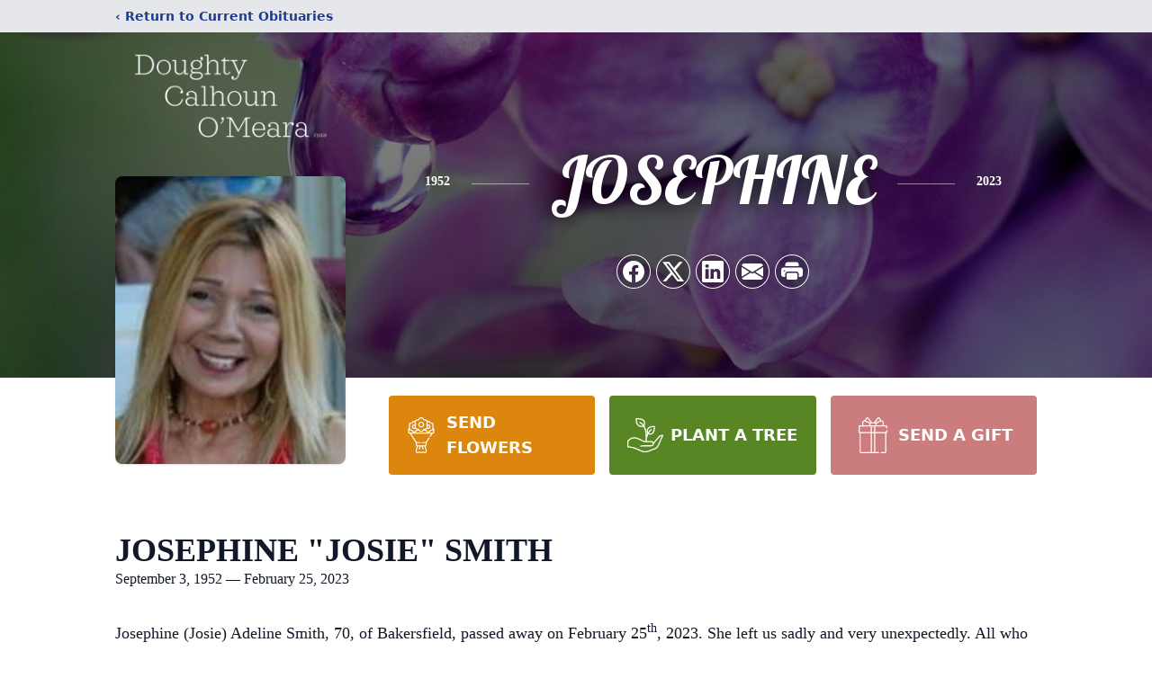

--- FILE ---
content_type: text/html; charset=utf-8
request_url: https://www.google.com/recaptcha/enterprise/anchor?ar=1&k=6LeguXglAAAAAFzYlXLvvtr4A6PNNxLGYAf4jdtn&co=aHR0cHM6Ly93d3cuZGNvZnVuZXJhbGhvbWUuY29tOjQ0Mw..&hl=en&type=image&v=PoyoqOPhxBO7pBk68S4YbpHZ&theme=light&size=invisible&badge=bottomright&anchor-ms=20000&execute-ms=30000&cb=v0i2mcz5pdsw
body_size: 49077
content:
<!DOCTYPE HTML><html dir="ltr" lang="en"><head><meta http-equiv="Content-Type" content="text/html; charset=UTF-8">
<meta http-equiv="X-UA-Compatible" content="IE=edge">
<title>reCAPTCHA</title>
<style type="text/css">
/* cyrillic-ext */
@font-face {
  font-family: 'Roboto';
  font-style: normal;
  font-weight: 400;
  font-stretch: 100%;
  src: url(//fonts.gstatic.com/s/roboto/v48/KFO7CnqEu92Fr1ME7kSn66aGLdTylUAMa3GUBHMdazTgWw.woff2) format('woff2');
  unicode-range: U+0460-052F, U+1C80-1C8A, U+20B4, U+2DE0-2DFF, U+A640-A69F, U+FE2E-FE2F;
}
/* cyrillic */
@font-face {
  font-family: 'Roboto';
  font-style: normal;
  font-weight: 400;
  font-stretch: 100%;
  src: url(//fonts.gstatic.com/s/roboto/v48/KFO7CnqEu92Fr1ME7kSn66aGLdTylUAMa3iUBHMdazTgWw.woff2) format('woff2');
  unicode-range: U+0301, U+0400-045F, U+0490-0491, U+04B0-04B1, U+2116;
}
/* greek-ext */
@font-face {
  font-family: 'Roboto';
  font-style: normal;
  font-weight: 400;
  font-stretch: 100%;
  src: url(//fonts.gstatic.com/s/roboto/v48/KFO7CnqEu92Fr1ME7kSn66aGLdTylUAMa3CUBHMdazTgWw.woff2) format('woff2');
  unicode-range: U+1F00-1FFF;
}
/* greek */
@font-face {
  font-family: 'Roboto';
  font-style: normal;
  font-weight: 400;
  font-stretch: 100%;
  src: url(//fonts.gstatic.com/s/roboto/v48/KFO7CnqEu92Fr1ME7kSn66aGLdTylUAMa3-UBHMdazTgWw.woff2) format('woff2');
  unicode-range: U+0370-0377, U+037A-037F, U+0384-038A, U+038C, U+038E-03A1, U+03A3-03FF;
}
/* math */
@font-face {
  font-family: 'Roboto';
  font-style: normal;
  font-weight: 400;
  font-stretch: 100%;
  src: url(//fonts.gstatic.com/s/roboto/v48/KFO7CnqEu92Fr1ME7kSn66aGLdTylUAMawCUBHMdazTgWw.woff2) format('woff2');
  unicode-range: U+0302-0303, U+0305, U+0307-0308, U+0310, U+0312, U+0315, U+031A, U+0326-0327, U+032C, U+032F-0330, U+0332-0333, U+0338, U+033A, U+0346, U+034D, U+0391-03A1, U+03A3-03A9, U+03B1-03C9, U+03D1, U+03D5-03D6, U+03F0-03F1, U+03F4-03F5, U+2016-2017, U+2034-2038, U+203C, U+2040, U+2043, U+2047, U+2050, U+2057, U+205F, U+2070-2071, U+2074-208E, U+2090-209C, U+20D0-20DC, U+20E1, U+20E5-20EF, U+2100-2112, U+2114-2115, U+2117-2121, U+2123-214F, U+2190, U+2192, U+2194-21AE, U+21B0-21E5, U+21F1-21F2, U+21F4-2211, U+2213-2214, U+2216-22FF, U+2308-230B, U+2310, U+2319, U+231C-2321, U+2336-237A, U+237C, U+2395, U+239B-23B7, U+23D0, U+23DC-23E1, U+2474-2475, U+25AF, U+25B3, U+25B7, U+25BD, U+25C1, U+25CA, U+25CC, U+25FB, U+266D-266F, U+27C0-27FF, U+2900-2AFF, U+2B0E-2B11, U+2B30-2B4C, U+2BFE, U+3030, U+FF5B, U+FF5D, U+1D400-1D7FF, U+1EE00-1EEFF;
}
/* symbols */
@font-face {
  font-family: 'Roboto';
  font-style: normal;
  font-weight: 400;
  font-stretch: 100%;
  src: url(//fonts.gstatic.com/s/roboto/v48/KFO7CnqEu92Fr1ME7kSn66aGLdTylUAMaxKUBHMdazTgWw.woff2) format('woff2');
  unicode-range: U+0001-000C, U+000E-001F, U+007F-009F, U+20DD-20E0, U+20E2-20E4, U+2150-218F, U+2190, U+2192, U+2194-2199, U+21AF, U+21E6-21F0, U+21F3, U+2218-2219, U+2299, U+22C4-22C6, U+2300-243F, U+2440-244A, U+2460-24FF, U+25A0-27BF, U+2800-28FF, U+2921-2922, U+2981, U+29BF, U+29EB, U+2B00-2BFF, U+4DC0-4DFF, U+FFF9-FFFB, U+10140-1018E, U+10190-1019C, U+101A0, U+101D0-101FD, U+102E0-102FB, U+10E60-10E7E, U+1D2C0-1D2D3, U+1D2E0-1D37F, U+1F000-1F0FF, U+1F100-1F1AD, U+1F1E6-1F1FF, U+1F30D-1F30F, U+1F315, U+1F31C, U+1F31E, U+1F320-1F32C, U+1F336, U+1F378, U+1F37D, U+1F382, U+1F393-1F39F, U+1F3A7-1F3A8, U+1F3AC-1F3AF, U+1F3C2, U+1F3C4-1F3C6, U+1F3CA-1F3CE, U+1F3D4-1F3E0, U+1F3ED, U+1F3F1-1F3F3, U+1F3F5-1F3F7, U+1F408, U+1F415, U+1F41F, U+1F426, U+1F43F, U+1F441-1F442, U+1F444, U+1F446-1F449, U+1F44C-1F44E, U+1F453, U+1F46A, U+1F47D, U+1F4A3, U+1F4B0, U+1F4B3, U+1F4B9, U+1F4BB, U+1F4BF, U+1F4C8-1F4CB, U+1F4D6, U+1F4DA, U+1F4DF, U+1F4E3-1F4E6, U+1F4EA-1F4ED, U+1F4F7, U+1F4F9-1F4FB, U+1F4FD-1F4FE, U+1F503, U+1F507-1F50B, U+1F50D, U+1F512-1F513, U+1F53E-1F54A, U+1F54F-1F5FA, U+1F610, U+1F650-1F67F, U+1F687, U+1F68D, U+1F691, U+1F694, U+1F698, U+1F6AD, U+1F6B2, U+1F6B9-1F6BA, U+1F6BC, U+1F6C6-1F6CF, U+1F6D3-1F6D7, U+1F6E0-1F6EA, U+1F6F0-1F6F3, U+1F6F7-1F6FC, U+1F700-1F7FF, U+1F800-1F80B, U+1F810-1F847, U+1F850-1F859, U+1F860-1F887, U+1F890-1F8AD, U+1F8B0-1F8BB, U+1F8C0-1F8C1, U+1F900-1F90B, U+1F93B, U+1F946, U+1F984, U+1F996, U+1F9E9, U+1FA00-1FA6F, U+1FA70-1FA7C, U+1FA80-1FA89, U+1FA8F-1FAC6, U+1FACE-1FADC, U+1FADF-1FAE9, U+1FAF0-1FAF8, U+1FB00-1FBFF;
}
/* vietnamese */
@font-face {
  font-family: 'Roboto';
  font-style: normal;
  font-weight: 400;
  font-stretch: 100%;
  src: url(//fonts.gstatic.com/s/roboto/v48/KFO7CnqEu92Fr1ME7kSn66aGLdTylUAMa3OUBHMdazTgWw.woff2) format('woff2');
  unicode-range: U+0102-0103, U+0110-0111, U+0128-0129, U+0168-0169, U+01A0-01A1, U+01AF-01B0, U+0300-0301, U+0303-0304, U+0308-0309, U+0323, U+0329, U+1EA0-1EF9, U+20AB;
}
/* latin-ext */
@font-face {
  font-family: 'Roboto';
  font-style: normal;
  font-weight: 400;
  font-stretch: 100%;
  src: url(//fonts.gstatic.com/s/roboto/v48/KFO7CnqEu92Fr1ME7kSn66aGLdTylUAMa3KUBHMdazTgWw.woff2) format('woff2');
  unicode-range: U+0100-02BA, U+02BD-02C5, U+02C7-02CC, U+02CE-02D7, U+02DD-02FF, U+0304, U+0308, U+0329, U+1D00-1DBF, U+1E00-1E9F, U+1EF2-1EFF, U+2020, U+20A0-20AB, U+20AD-20C0, U+2113, U+2C60-2C7F, U+A720-A7FF;
}
/* latin */
@font-face {
  font-family: 'Roboto';
  font-style: normal;
  font-weight: 400;
  font-stretch: 100%;
  src: url(//fonts.gstatic.com/s/roboto/v48/KFO7CnqEu92Fr1ME7kSn66aGLdTylUAMa3yUBHMdazQ.woff2) format('woff2');
  unicode-range: U+0000-00FF, U+0131, U+0152-0153, U+02BB-02BC, U+02C6, U+02DA, U+02DC, U+0304, U+0308, U+0329, U+2000-206F, U+20AC, U+2122, U+2191, U+2193, U+2212, U+2215, U+FEFF, U+FFFD;
}
/* cyrillic-ext */
@font-face {
  font-family: 'Roboto';
  font-style: normal;
  font-weight: 500;
  font-stretch: 100%;
  src: url(//fonts.gstatic.com/s/roboto/v48/KFO7CnqEu92Fr1ME7kSn66aGLdTylUAMa3GUBHMdazTgWw.woff2) format('woff2');
  unicode-range: U+0460-052F, U+1C80-1C8A, U+20B4, U+2DE0-2DFF, U+A640-A69F, U+FE2E-FE2F;
}
/* cyrillic */
@font-face {
  font-family: 'Roboto';
  font-style: normal;
  font-weight: 500;
  font-stretch: 100%;
  src: url(//fonts.gstatic.com/s/roboto/v48/KFO7CnqEu92Fr1ME7kSn66aGLdTylUAMa3iUBHMdazTgWw.woff2) format('woff2');
  unicode-range: U+0301, U+0400-045F, U+0490-0491, U+04B0-04B1, U+2116;
}
/* greek-ext */
@font-face {
  font-family: 'Roboto';
  font-style: normal;
  font-weight: 500;
  font-stretch: 100%;
  src: url(//fonts.gstatic.com/s/roboto/v48/KFO7CnqEu92Fr1ME7kSn66aGLdTylUAMa3CUBHMdazTgWw.woff2) format('woff2');
  unicode-range: U+1F00-1FFF;
}
/* greek */
@font-face {
  font-family: 'Roboto';
  font-style: normal;
  font-weight: 500;
  font-stretch: 100%;
  src: url(//fonts.gstatic.com/s/roboto/v48/KFO7CnqEu92Fr1ME7kSn66aGLdTylUAMa3-UBHMdazTgWw.woff2) format('woff2');
  unicode-range: U+0370-0377, U+037A-037F, U+0384-038A, U+038C, U+038E-03A1, U+03A3-03FF;
}
/* math */
@font-face {
  font-family: 'Roboto';
  font-style: normal;
  font-weight: 500;
  font-stretch: 100%;
  src: url(//fonts.gstatic.com/s/roboto/v48/KFO7CnqEu92Fr1ME7kSn66aGLdTylUAMawCUBHMdazTgWw.woff2) format('woff2');
  unicode-range: U+0302-0303, U+0305, U+0307-0308, U+0310, U+0312, U+0315, U+031A, U+0326-0327, U+032C, U+032F-0330, U+0332-0333, U+0338, U+033A, U+0346, U+034D, U+0391-03A1, U+03A3-03A9, U+03B1-03C9, U+03D1, U+03D5-03D6, U+03F0-03F1, U+03F4-03F5, U+2016-2017, U+2034-2038, U+203C, U+2040, U+2043, U+2047, U+2050, U+2057, U+205F, U+2070-2071, U+2074-208E, U+2090-209C, U+20D0-20DC, U+20E1, U+20E5-20EF, U+2100-2112, U+2114-2115, U+2117-2121, U+2123-214F, U+2190, U+2192, U+2194-21AE, U+21B0-21E5, U+21F1-21F2, U+21F4-2211, U+2213-2214, U+2216-22FF, U+2308-230B, U+2310, U+2319, U+231C-2321, U+2336-237A, U+237C, U+2395, U+239B-23B7, U+23D0, U+23DC-23E1, U+2474-2475, U+25AF, U+25B3, U+25B7, U+25BD, U+25C1, U+25CA, U+25CC, U+25FB, U+266D-266F, U+27C0-27FF, U+2900-2AFF, U+2B0E-2B11, U+2B30-2B4C, U+2BFE, U+3030, U+FF5B, U+FF5D, U+1D400-1D7FF, U+1EE00-1EEFF;
}
/* symbols */
@font-face {
  font-family: 'Roboto';
  font-style: normal;
  font-weight: 500;
  font-stretch: 100%;
  src: url(//fonts.gstatic.com/s/roboto/v48/KFO7CnqEu92Fr1ME7kSn66aGLdTylUAMaxKUBHMdazTgWw.woff2) format('woff2');
  unicode-range: U+0001-000C, U+000E-001F, U+007F-009F, U+20DD-20E0, U+20E2-20E4, U+2150-218F, U+2190, U+2192, U+2194-2199, U+21AF, U+21E6-21F0, U+21F3, U+2218-2219, U+2299, U+22C4-22C6, U+2300-243F, U+2440-244A, U+2460-24FF, U+25A0-27BF, U+2800-28FF, U+2921-2922, U+2981, U+29BF, U+29EB, U+2B00-2BFF, U+4DC0-4DFF, U+FFF9-FFFB, U+10140-1018E, U+10190-1019C, U+101A0, U+101D0-101FD, U+102E0-102FB, U+10E60-10E7E, U+1D2C0-1D2D3, U+1D2E0-1D37F, U+1F000-1F0FF, U+1F100-1F1AD, U+1F1E6-1F1FF, U+1F30D-1F30F, U+1F315, U+1F31C, U+1F31E, U+1F320-1F32C, U+1F336, U+1F378, U+1F37D, U+1F382, U+1F393-1F39F, U+1F3A7-1F3A8, U+1F3AC-1F3AF, U+1F3C2, U+1F3C4-1F3C6, U+1F3CA-1F3CE, U+1F3D4-1F3E0, U+1F3ED, U+1F3F1-1F3F3, U+1F3F5-1F3F7, U+1F408, U+1F415, U+1F41F, U+1F426, U+1F43F, U+1F441-1F442, U+1F444, U+1F446-1F449, U+1F44C-1F44E, U+1F453, U+1F46A, U+1F47D, U+1F4A3, U+1F4B0, U+1F4B3, U+1F4B9, U+1F4BB, U+1F4BF, U+1F4C8-1F4CB, U+1F4D6, U+1F4DA, U+1F4DF, U+1F4E3-1F4E6, U+1F4EA-1F4ED, U+1F4F7, U+1F4F9-1F4FB, U+1F4FD-1F4FE, U+1F503, U+1F507-1F50B, U+1F50D, U+1F512-1F513, U+1F53E-1F54A, U+1F54F-1F5FA, U+1F610, U+1F650-1F67F, U+1F687, U+1F68D, U+1F691, U+1F694, U+1F698, U+1F6AD, U+1F6B2, U+1F6B9-1F6BA, U+1F6BC, U+1F6C6-1F6CF, U+1F6D3-1F6D7, U+1F6E0-1F6EA, U+1F6F0-1F6F3, U+1F6F7-1F6FC, U+1F700-1F7FF, U+1F800-1F80B, U+1F810-1F847, U+1F850-1F859, U+1F860-1F887, U+1F890-1F8AD, U+1F8B0-1F8BB, U+1F8C0-1F8C1, U+1F900-1F90B, U+1F93B, U+1F946, U+1F984, U+1F996, U+1F9E9, U+1FA00-1FA6F, U+1FA70-1FA7C, U+1FA80-1FA89, U+1FA8F-1FAC6, U+1FACE-1FADC, U+1FADF-1FAE9, U+1FAF0-1FAF8, U+1FB00-1FBFF;
}
/* vietnamese */
@font-face {
  font-family: 'Roboto';
  font-style: normal;
  font-weight: 500;
  font-stretch: 100%;
  src: url(//fonts.gstatic.com/s/roboto/v48/KFO7CnqEu92Fr1ME7kSn66aGLdTylUAMa3OUBHMdazTgWw.woff2) format('woff2');
  unicode-range: U+0102-0103, U+0110-0111, U+0128-0129, U+0168-0169, U+01A0-01A1, U+01AF-01B0, U+0300-0301, U+0303-0304, U+0308-0309, U+0323, U+0329, U+1EA0-1EF9, U+20AB;
}
/* latin-ext */
@font-face {
  font-family: 'Roboto';
  font-style: normal;
  font-weight: 500;
  font-stretch: 100%;
  src: url(//fonts.gstatic.com/s/roboto/v48/KFO7CnqEu92Fr1ME7kSn66aGLdTylUAMa3KUBHMdazTgWw.woff2) format('woff2');
  unicode-range: U+0100-02BA, U+02BD-02C5, U+02C7-02CC, U+02CE-02D7, U+02DD-02FF, U+0304, U+0308, U+0329, U+1D00-1DBF, U+1E00-1E9F, U+1EF2-1EFF, U+2020, U+20A0-20AB, U+20AD-20C0, U+2113, U+2C60-2C7F, U+A720-A7FF;
}
/* latin */
@font-face {
  font-family: 'Roboto';
  font-style: normal;
  font-weight: 500;
  font-stretch: 100%;
  src: url(//fonts.gstatic.com/s/roboto/v48/KFO7CnqEu92Fr1ME7kSn66aGLdTylUAMa3yUBHMdazQ.woff2) format('woff2');
  unicode-range: U+0000-00FF, U+0131, U+0152-0153, U+02BB-02BC, U+02C6, U+02DA, U+02DC, U+0304, U+0308, U+0329, U+2000-206F, U+20AC, U+2122, U+2191, U+2193, U+2212, U+2215, U+FEFF, U+FFFD;
}
/* cyrillic-ext */
@font-face {
  font-family: 'Roboto';
  font-style: normal;
  font-weight: 900;
  font-stretch: 100%;
  src: url(//fonts.gstatic.com/s/roboto/v48/KFO7CnqEu92Fr1ME7kSn66aGLdTylUAMa3GUBHMdazTgWw.woff2) format('woff2');
  unicode-range: U+0460-052F, U+1C80-1C8A, U+20B4, U+2DE0-2DFF, U+A640-A69F, U+FE2E-FE2F;
}
/* cyrillic */
@font-face {
  font-family: 'Roboto';
  font-style: normal;
  font-weight: 900;
  font-stretch: 100%;
  src: url(//fonts.gstatic.com/s/roboto/v48/KFO7CnqEu92Fr1ME7kSn66aGLdTylUAMa3iUBHMdazTgWw.woff2) format('woff2');
  unicode-range: U+0301, U+0400-045F, U+0490-0491, U+04B0-04B1, U+2116;
}
/* greek-ext */
@font-face {
  font-family: 'Roboto';
  font-style: normal;
  font-weight: 900;
  font-stretch: 100%;
  src: url(//fonts.gstatic.com/s/roboto/v48/KFO7CnqEu92Fr1ME7kSn66aGLdTylUAMa3CUBHMdazTgWw.woff2) format('woff2');
  unicode-range: U+1F00-1FFF;
}
/* greek */
@font-face {
  font-family: 'Roboto';
  font-style: normal;
  font-weight: 900;
  font-stretch: 100%;
  src: url(//fonts.gstatic.com/s/roboto/v48/KFO7CnqEu92Fr1ME7kSn66aGLdTylUAMa3-UBHMdazTgWw.woff2) format('woff2');
  unicode-range: U+0370-0377, U+037A-037F, U+0384-038A, U+038C, U+038E-03A1, U+03A3-03FF;
}
/* math */
@font-face {
  font-family: 'Roboto';
  font-style: normal;
  font-weight: 900;
  font-stretch: 100%;
  src: url(//fonts.gstatic.com/s/roboto/v48/KFO7CnqEu92Fr1ME7kSn66aGLdTylUAMawCUBHMdazTgWw.woff2) format('woff2');
  unicode-range: U+0302-0303, U+0305, U+0307-0308, U+0310, U+0312, U+0315, U+031A, U+0326-0327, U+032C, U+032F-0330, U+0332-0333, U+0338, U+033A, U+0346, U+034D, U+0391-03A1, U+03A3-03A9, U+03B1-03C9, U+03D1, U+03D5-03D6, U+03F0-03F1, U+03F4-03F5, U+2016-2017, U+2034-2038, U+203C, U+2040, U+2043, U+2047, U+2050, U+2057, U+205F, U+2070-2071, U+2074-208E, U+2090-209C, U+20D0-20DC, U+20E1, U+20E5-20EF, U+2100-2112, U+2114-2115, U+2117-2121, U+2123-214F, U+2190, U+2192, U+2194-21AE, U+21B0-21E5, U+21F1-21F2, U+21F4-2211, U+2213-2214, U+2216-22FF, U+2308-230B, U+2310, U+2319, U+231C-2321, U+2336-237A, U+237C, U+2395, U+239B-23B7, U+23D0, U+23DC-23E1, U+2474-2475, U+25AF, U+25B3, U+25B7, U+25BD, U+25C1, U+25CA, U+25CC, U+25FB, U+266D-266F, U+27C0-27FF, U+2900-2AFF, U+2B0E-2B11, U+2B30-2B4C, U+2BFE, U+3030, U+FF5B, U+FF5D, U+1D400-1D7FF, U+1EE00-1EEFF;
}
/* symbols */
@font-face {
  font-family: 'Roboto';
  font-style: normal;
  font-weight: 900;
  font-stretch: 100%;
  src: url(//fonts.gstatic.com/s/roboto/v48/KFO7CnqEu92Fr1ME7kSn66aGLdTylUAMaxKUBHMdazTgWw.woff2) format('woff2');
  unicode-range: U+0001-000C, U+000E-001F, U+007F-009F, U+20DD-20E0, U+20E2-20E4, U+2150-218F, U+2190, U+2192, U+2194-2199, U+21AF, U+21E6-21F0, U+21F3, U+2218-2219, U+2299, U+22C4-22C6, U+2300-243F, U+2440-244A, U+2460-24FF, U+25A0-27BF, U+2800-28FF, U+2921-2922, U+2981, U+29BF, U+29EB, U+2B00-2BFF, U+4DC0-4DFF, U+FFF9-FFFB, U+10140-1018E, U+10190-1019C, U+101A0, U+101D0-101FD, U+102E0-102FB, U+10E60-10E7E, U+1D2C0-1D2D3, U+1D2E0-1D37F, U+1F000-1F0FF, U+1F100-1F1AD, U+1F1E6-1F1FF, U+1F30D-1F30F, U+1F315, U+1F31C, U+1F31E, U+1F320-1F32C, U+1F336, U+1F378, U+1F37D, U+1F382, U+1F393-1F39F, U+1F3A7-1F3A8, U+1F3AC-1F3AF, U+1F3C2, U+1F3C4-1F3C6, U+1F3CA-1F3CE, U+1F3D4-1F3E0, U+1F3ED, U+1F3F1-1F3F3, U+1F3F5-1F3F7, U+1F408, U+1F415, U+1F41F, U+1F426, U+1F43F, U+1F441-1F442, U+1F444, U+1F446-1F449, U+1F44C-1F44E, U+1F453, U+1F46A, U+1F47D, U+1F4A3, U+1F4B0, U+1F4B3, U+1F4B9, U+1F4BB, U+1F4BF, U+1F4C8-1F4CB, U+1F4D6, U+1F4DA, U+1F4DF, U+1F4E3-1F4E6, U+1F4EA-1F4ED, U+1F4F7, U+1F4F9-1F4FB, U+1F4FD-1F4FE, U+1F503, U+1F507-1F50B, U+1F50D, U+1F512-1F513, U+1F53E-1F54A, U+1F54F-1F5FA, U+1F610, U+1F650-1F67F, U+1F687, U+1F68D, U+1F691, U+1F694, U+1F698, U+1F6AD, U+1F6B2, U+1F6B9-1F6BA, U+1F6BC, U+1F6C6-1F6CF, U+1F6D3-1F6D7, U+1F6E0-1F6EA, U+1F6F0-1F6F3, U+1F6F7-1F6FC, U+1F700-1F7FF, U+1F800-1F80B, U+1F810-1F847, U+1F850-1F859, U+1F860-1F887, U+1F890-1F8AD, U+1F8B0-1F8BB, U+1F8C0-1F8C1, U+1F900-1F90B, U+1F93B, U+1F946, U+1F984, U+1F996, U+1F9E9, U+1FA00-1FA6F, U+1FA70-1FA7C, U+1FA80-1FA89, U+1FA8F-1FAC6, U+1FACE-1FADC, U+1FADF-1FAE9, U+1FAF0-1FAF8, U+1FB00-1FBFF;
}
/* vietnamese */
@font-face {
  font-family: 'Roboto';
  font-style: normal;
  font-weight: 900;
  font-stretch: 100%;
  src: url(//fonts.gstatic.com/s/roboto/v48/KFO7CnqEu92Fr1ME7kSn66aGLdTylUAMa3OUBHMdazTgWw.woff2) format('woff2');
  unicode-range: U+0102-0103, U+0110-0111, U+0128-0129, U+0168-0169, U+01A0-01A1, U+01AF-01B0, U+0300-0301, U+0303-0304, U+0308-0309, U+0323, U+0329, U+1EA0-1EF9, U+20AB;
}
/* latin-ext */
@font-face {
  font-family: 'Roboto';
  font-style: normal;
  font-weight: 900;
  font-stretch: 100%;
  src: url(//fonts.gstatic.com/s/roboto/v48/KFO7CnqEu92Fr1ME7kSn66aGLdTylUAMa3KUBHMdazTgWw.woff2) format('woff2');
  unicode-range: U+0100-02BA, U+02BD-02C5, U+02C7-02CC, U+02CE-02D7, U+02DD-02FF, U+0304, U+0308, U+0329, U+1D00-1DBF, U+1E00-1E9F, U+1EF2-1EFF, U+2020, U+20A0-20AB, U+20AD-20C0, U+2113, U+2C60-2C7F, U+A720-A7FF;
}
/* latin */
@font-face {
  font-family: 'Roboto';
  font-style: normal;
  font-weight: 900;
  font-stretch: 100%;
  src: url(//fonts.gstatic.com/s/roboto/v48/KFO7CnqEu92Fr1ME7kSn66aGLdTylUAMa3yUBHMdazQ.woff2) format('woff2');
  unicode-range: U+0000-00FF, U+0131, U+0152-0153, U+02BB-02BC, U+02C6, U+02DA, U+02DC, U+0304, U+0308, U+0329, U+2000-206F, U+20AC, U+2122, U+2191, U+2193, U+2212, U+2215, U+FEFF, U+FFFD;
}

</style>
<link rel="stylesheet" type="text/css" href="https://www.gstatic.com/recaptcha/releases/PoyoqOPhxBO7pBk68S4YbpHZ/styles__ltr.css">
<script nonce="wi4N_ZDWghentDArI58AEw" type="text/javascript">window['__recaptcha_api'] = 'https://www.google.com/recaptcha/enterprise/';</script>
<script type="text/javascript" src="https://www.gstatic.com/recaptcha/releases/PoyoqOPhxBO7pBk68S4YbpHZ/recaptcha__en.js" nonce="wi4N_ZDWghentDArI58AEw">
      
    </script></head>
<body><div id="rc-anchor-alert" class="rc-anchor-alert"></div>
<input type="hidden" id="recaptcha-token" value="[base64]">
<script type="text/javascript" nonce="wi4N_ZDWghentDArI58AEw">
      recaptcha.anchor.Main.init("[\x22ainput\x22,[\x22bgdata\x22,\x22\x22,\[base64]/[base64]/[base64]/ZyhXLGgpOnEoW04sMjEsbF0sVywwKSxoKSxmYWxzZSxmYWxzZSl9Y2F0Y2goayl7RygzNTgsVyk/[base64]/[base64]/[base64]/[base64]/[base64]/[base64]/[base64]/bmV3IEJbT10oRFswXSk6dz09Mj9uZXcgQltPXShEWzBdLERbMV0pOnc9PTM/bmV3IEJbT10oRFswXSxEWzFdLERbMl0pOnc9PTQ/[base64]/[base64]/[base64]/[base64]/[base64]\\u003d\x22,\[base64]\\u003d\\u003d\x22,\x22wogIGsKidMKPX1A6w5PCl8K1dsOTazQTQMOwacOIwrjCozchchZiw6p0wpfCgcKYw6M5AsO+IMOHw6I/[base64]/BsOMwofCn8O0wqA8w6FBbmbDr8KNNSZuwoDCm8OzwpnDpMKnwq1JwqHDo8OywqIHw5TCjMOxwrfCnsO9bhk/[base64]/[base64]/Diyomwq99wo1KwqlCwrLDqUzDv3rCsF9Pw6zCr8ObwpnDmXTCkMOlw7XDnlHCjRLCsQ3DksOLbGLDnhLDmsOUwo/ClcKfIMK1S8KcJMODEcO6w7DCmcOYwobCvl4tIyodQlBMasKLNsOZw6rDo8OSwpRfwqPDvzRuEMK4cAF2DcOEVmJmw5AXwoQJCcK4IcOdG8KfWcOrO8Kuw70hQn/[base64]/w4zCoMOdW8KzwpNGw4Now7TDrsOTwq4Ow4PDvmzClMObKMK6wpZmGj04FCXClB8sJhbDvCjCtVcywpg0w4XCtyQecMKjOMOIdMKlw6vDhk5KFkjCnMOPwoACwqYRwqHCu8Kqwq1ibXoDAMKbXsKrwpFOw7Bww7NXWsKLw71yw4l9wq8yw4/Du8OlHsOneyNMw4rDt8KcOcONFybCn8OUw5HDmsKowpYDcsKiwrnCkwrDt8Kxw7TDtMOTTsOoworClsO5QsKdwoPDj8OLRMOawptHO8KRwrnCkcOBesOEV8OdPA/[base64]/Cqw4kwrU1TcO/wqEBwoMwMMOofcKHwpjDnMKyd8OcwqY0wqHDiMKvNkosH8OvPQrDi8OxwoZGwppLwpkYwoHDocO7SMK2w6DDpMKqwqNiMH/DqcOewpHCm8KePXNjw6rDp8OiEWXCssK6wqPDr8ORw4XCkMOcw7tPw63Cq8KET8O6QcO3PjXDu3jCpMKHbALCt8OGwqnDrcOBKGE2HUEqw7RgwpFNw6Fpwp55G2XCskLDqDvCpmUlfcOFMg0ZwrcHwrbDvxDCjcOcwoBoaMK5Zx/DsTLCsMKjeH7CqUrCszYSScO+SVceamrDj8Ojw7kcwoUhd8Ofw7nCoEvDr8O2w6AfwovCnHbDnBcVUT7Co3kvesK6G8K2AcOIWsOXF8O2Yl/Dl8KEEsOnw5nDv8KcKMKBw6hEPl/[base64]/ClWt8w4zDtMKRw5HDjHvDtcO/RsOqXTJGBm4MQzV9wpVLfsKIf8ORw4DCoMOHw77Dpi/DpcKzDXfChV/[base64]/Dj8Kjw41vw6HDp8KQwozCoMK+w7UZDnTDjsOiJsOhwrnDpHRmwrTCiXwmw74Nw7s8KMOww4YNw7VWw5PDixZlwqbCmcOZLl7CtAwkHRQmw5tPPsKPTSo+wp5aw4jDksOFJcK2dsO9QTDChMKuaxDCjcKqCFgTNcOZwonDiwrDjmU5HsKTRlrClsKsVmAWRMO/w6rDocOUG0hlwqLDvSPDg8KXwrXCvsOiw7QRwqfCuxQKw5RUwqFMw4VgKA7CgsKLwoQNwr57OkYNw6w5AcOJw6DCjzpYPcOWRMKrLsKew4/[base64]/w7VvAsONwr3ChxzDpDMYPsOUwohwCcKdbFHCncKHwq9uwr/[base64]/d8Ofw7TDisKBwrctChvCjMKrVsKQNjHDmioFwqnDtA/[base64]/Dr3lnJw3Du8KiwpvDlsO0HA/[base64]/bMKaWMOfw5zDrMKbZMKDcMKQwrTDihPDnEfCiF93ECjDosO9wrTDkTPCgMOQwo1Sw47Cv2cow6HDkhoRfsKffVzDu27Dii3CkB7CusKgw70gf8O2O8OAMcO2O8KawpzDlsKTw7dKw45zw7FlUkHDo0nDmcKVTcOqw4NOw5jDr0/Dq8OgLmspFsOhGcKfL2TCj8OrFTJcacO/wqENGg/Cmwp6w5gJKMKoZXB0w6PDiQjClcOjwrN5TMOOw7TCsioKw4NfCMKhBjfCtmDDsAUgQADChcO+w7zDoz0MO0QeJ8KSwocqwrMdw77DqWhqeQHCkxfDqcKeWXHDocOswrh1w4wkwqALwq8ecMKaYGxyfsOAwrLCtS4+wr/Dt8KswplfdsKxBMO4w5gTwoHCsQ3CucKGwoXCgcO4wrNLw4fDp8KTRDV9woDCicK+w6wSUsKPTy82wpl6VnbClcOHw7dcUsOsbyZXwqXCsH14Ilt6A8OLwqXDrFgfw7whZsKRM8O7worDmG7CjTfCkcK7VMOvfRPCksKcwojCiWMnwqdVw48/[base64]/DokdnwrEBwrHClsOOwpDDgndABcKew4nCn8KDEcObE8O5w5wXwqDDv8OBZ8OIQ8OkZMKFezXCtQp6w4HDvMKow6HDthHCq8OFw4xJJ1nDvXdZw5taZXHCiwzDosOhHnxSV8KEP8Krw4zDlGJewq/ChyrDvV/[base64]/DkMOYfn7DsHbDuGXDi08kUwsfwoDDvizCocOQw6fCvMOrwohPM8KUw7FICCoPw7NawodjwpTDuQcIwozCuEoXE8OZw43Cn8KZRw/CqMKjMsKZG8KFM0oVfHfDscK+ccKZw5lWw5/DhFlTwok9w5XCuMK/dWFuTBMcwrHDkQfCuTPCuHrCn8O4AcK2wrHCs3fDq8ODZDTDoUdAwpNnGsKAw6zDu8KaKMKcwqfDu8KKI2jDnXzCmDPDp37DiAxzwoIKRsKjTcO/[base64]/Dsk/[base64]/Cv8Ocwr8nbsOjdgFaFcKAInp3w4RmOMO/DShJQMKDwp9BBcKaRlfCk3YDw4VfwpzDl8K7w7jCp2rCr8K7YcK7wrHCv8KvYG/DmMKmwofCsTnChmQRw7bDuQFFw7MYeizCr8OFw4bDiUnCslTCgMK+wrlHw706w5UDwqsmwqPDgT4aEcOTKMONwrnCuytdw49TwrQjCsOJwrXCtDLCtcKRMMKsZcOIwrnDmU/DsipFwpLCvMO2w6YGwoFGw7PCsMKDdifDqnN/[base64]/DkwbDvB9Qwpg5w79/wozDrjghw64wEcOTISt/[base64]/HX/CnwTDrU5nwpPDljgEA3DCrgBZTUASw6LCjsOsw7dvw7DDlsOfMMO/RcKcOMORZlVGwqrDjz3CtxHDoDfCtU7CvcOhFsONQC5nAE9EKcOZw4NZw59qQMKXwq7DtW8GCDsKw6TCrTYnQRrDoQA4wpXCgz1AL8KbcsKUwoPDpxF4w5owwpLCl8KAwq/[base64]/aiNgwo5bCMOyBidFIsKNc8KLFFV+w73Dg8K7wql2AVvDlBvCkRXCsndqS0rCnQrCkcOjf8OYwqhgUW0bw51kIynCkxJEfj1TeCd0IyMywrtVw6Yuw4lAKcKwDsOyV3vCskp6FC/ClsOIwqfDgsO0wp56bcOvRULCsCbDnUBJw5pZXsOrWBRiw64dwqDDlMO6w4J2dkl4w7MTQjrDtcKBX3UXSFF/YHtgRR5IwqNowqrCiQo/w6wMw4A8wocGw78pw68Rwo0Uw7HDhSTClUBIw57CgGFNFAI4dmAawpdtbE8dBUHCusO7w5nDgWjDomrDrBrCqX1rOlF+JsOowr/Cs2NnRsKJwqBDw7vCu8KAw69Iwq4ZEMOrR8K3BSLCocKBw7ssJ8KTw71Jwp/CjhjDvcO1IA/[base64]/DjsOLdDc0wqsMwpdYVz/DuD/DrMKYw7ABwqfCnEk9w6F1wqBTCyTCh8KqwrJbwp8wwpkJwowLwo49wpAkX1wjwpHCg17DhMKLwr3CvVEKGsK4w43DpMKrMmQJEzLDlMKWZTHCosKvb8Oxw7LCih9kW8KCwrY7XsO5w5lfE8KGCMKeA2pywqzDlsOnwqXClmMkwqRfwp3CiDXDtMKlbntqwot3w4JUHR/[base64]/Dg8OeSy8rVsK4bDQowphLTE/Dl2w2K1fDoMKQwoQ8Z1rCpWzCq0TDizgZw5YIw4LCnsOSw5rChMOrw5XCok/Cu8O5WGvCmsOwJcK/wrQuF8KsSsO5w418w7wKByHDpjLDk2l+ZcKiBEbCuk/DhXcEKC1ewrJbw5BvwpwUwqLDoWrDjsK2w6cMecKtLEPCjFEtworDpsOhdGN4VMOnJMOuQkvDjMKjCgJAw5Q2FsKlasKFOVVvF8Oew4vDigZMwrs6wrzCq0fDoh3Djx1VfGjDtMKRwqfCj8KXNRnCtMOMEhQ7QyEjw7/CvcOwOcKKNjPCg8OtFRJkBCQHw4RNf8KXwq3CnMOTwoNhTMOwJjBIwpnCmy5KdMKzwqrDnlcgRC9sw7PDpMONJsOxw4TChjQmOcKUfA/CsAnCth0cwq0JTMO9GMO9wrrCjWLDvwpETcKpwrB8bcO/w6jCpMKZwqBjdngMwo/[base64]/ClcKXAxPDk8OJwprDv8OAw5IBJ25jwrTCgMKUw5x4D8K0w7vDtcK4M8KhwrbCmcKYwrTCvm0OKcKawr50w6RMEsKNwoDCv8KqOTPCv8OrQSPDhMKPLT7DgcKUwrjCq1HDvgjDtMKUwpp0wrzCv8OoBDrDiG/CuSHCn8OvwqTCjjLDpGtTw7sbIcO/AcORw6jDojPDhxDDpT7DhxBwH1gNwrlGwo7CmAQSW8OoKsO5w4RMeAYtwr4HbUnDhSHDo8KJw6rDk8KKwrUEwpYqw7FRbMOcwqspwrXDqsOZw5wBwqjCpMKYWcObYsOtBsK0Nzckwqk0w5ZkG8O5wqkkGC/DnMK1IsK+XgbCo8OIwpLDiwbCncOuw6IfwrIGwp40w7rCtit/BsKafwNeJsKnw5pWRB4twrHCrj3Cq2Zgw5LDmmnDs3LCnElmw60jwr3DvmRNO2jDlUvCscOqw6klw59sBsKSw6jDmmfCu8O9woRGw5vDr8O4w7LCuALDisKuw5tedsK3dHLCqcOhw79VVHlLw6oNYsOxwqDCmiHDm8Oww5XDjSXCosKmYlnDtG3CuifCkBVuHsKcZMK/QMOUUcKcw7pOZ8KedGVxwq9pO8KBw7rDiyEBGj5GeUAew4HDsMKqw48zTcOpbhkkLgdUf8OuEHtwdSR9JldKwoY0HsOsw7k0w7rDqMOTwqdUXQxzIsKAw7pzwojDj8OIesKhYcK/[base64]/DlBHDkMKfw7bDjmJ5OMOGBMKFI1DDn8OPMCjCtMOeX3LCicKUR3jDu8KcDi3ClyPChS/CnBPDqVfDrRIhwrzCq8O+YcK4w6YXwplkwrzCssKASiZtJHBBwr/[base64]/DiSkoOU3CpcKQOMOVw5/DgH92w5skw7UUwqDDuREuwqjDlMO/w5VRwoLDp8Kew4oZcMOuwpzDnhUbbMKmOsO+XF5Kw5EBZifCh8OlUsKNwrlIbcKNayTDhArCg8Olwr/CvcOkw6RGfcKuDMKHwqTCr8OBw7s/w7jCuw7Cr8O9w7wOchUQDD4zw5TCicODNcKdeMKNH2/CmgDClMOVw6ALwrhbCcO6TQVDw57CisKtSkB0dgXCpcKjEmfDtWVjR8KjN8Ktfg8jwqvDg8Ovwo3DpjsgX8O+w4PCpsK9w6UAw7xxw6c1wpXCnMOPfMOAPcO0w5k0wrAuK8KdAkQKwofClhMew7DCqxEBwp/DoV7Ckn0Iw77CosOdwptRfQPDhMOIw7A/DcKEQMK+w7ZSIsOuPRUQKXHCusKje8OzZ8OscVYEWcOxOsOHWRF9bybDiMOuw7JYbMO/GFk6GkBlw4LClsKwUnXDunTDrCvDojXCn8KSwok6HsOuwpzClizCq8OvVBPDjXoyaSN8YMKfbMK/ejrDhCdEw74nCC/DrcKuw5bClsK8HAEYw4DDnExORTbCp8Kjw63CusOFw4HDn8KIw7/DhMOjwpBRdzDCisKWMmAbCsO+wpNdw4jDscOsw5HDrWDDscKkwpXCncKPwowOeMKFH1HDl8OtWsKfWMOUw5DDjBZVwqN/wrEND8K1JxHDjcKVw4HDr2HCuMKOwrLCmsOVEhsnw6nDocKmwrrDkjx+w4BXLsKRw4o2f8ONwoB6wqZAB3BFXmfDkSUEOlpMwr9rwrDDu8KmwrLDtBNDwrtHwqEdEHoGwqvCj8OcdcOSc8KwUsOqWl0Dwqxaw7zDnH/DtRjCvXccOMKdwoZZOMOawrZSwo/DhmnDhGcCwpPDm8K3wo3DkMOYM8KSwq7DosK7w6tBacKKKy8ww4DDisOTwpPCoigRICp8PsKVAz3CvcOJagnDq8KYw5fCpsKiw6rCpcO3c8OQw4HCo8OUNMKGA8OSwqc+UV/Ci0USSMKAw4XClcK4XcKAc8OCw48GU03Cnx7DsyNiH1BTXhguGmNQw7IAwrkmw7zDl8KlD8OCw57Cu2ExGyw2AMKfdwjDi8KVw4bDgsOkX1HCgsORPljCksObM1bDkmFswqbCtS4Ow6/DiWlkOBLCmMKmTFZeNSR9wpHDsRpOFjURwp9VFMOkwqoRC8KcwoYdwp4hX8OcwqzDoHgDwoLCsGvCgcKxS2bDo8KKRcOLT8K/[base64]/[base64]/CqcK0w5/[base64]/w43ClsK/w7IpG8Kow5HDhB7CkSTCtV4Yw7RLR15gw6ZTwqgZw7QjEMK1aDHDlMOHYyXDjWHClB/DvMO+aHcyw6TCoMOuCyHCgMKbH8KIwrApW8Ohw48PcGFBUTcSwqzCksK2ZsKBwrPCjsKgVcO3wrFCacKAU1XCp2fCrTbDncK7w4/CpBoCw5Z3H8KcbMK9GsKoQ8OPZxfCnMOywq4wPQjDsgd5w6vDlCp5wqh0Zn8Sw7ssw4dlw6PCn8KHPcKpVjdVw407E8O7wqXCm8OvSWXCtWMgw6M+w4/DtMO4H3XDrMOCW3DDlcKCwpDChMOiw7jClMKjXMOVBFrClcK5UcK4wqgWGBzDi8OAwpo6QMKbwqzDtzg5asOOe8K0wr/Cg8KZPz3CqMKSNsO0w63DnCTCjx3DvcO+IAMUwovDuMOTQAEkw4d3woEAFcOswoBjHsKvwq3DjxvChlM9PsKgw5/CiHwVw5vCmnxtw4lPwrMCw4YDOH/DlhvCnmbDmMOJYcOsJ8K8w4LCjcKSwrwxwoLCscK5FsO1w5h0w7FpZRU9Ixw3wr/CgsKdAhvDn8KwV8KqVMKdBnTCssOSwpLDsU1odCTDrcKxXsOIwoU9QyrDi31hwoXCpQvCrGbDq8O8ZMOmd3bDuBXCuBXDuMOhw4nCoMOHwobDsTw0wo/[base64]/wrnCpyxVGcKIO8Osw47DlsOIZCbCi2rCrcO9MMKAfmTCmsOgwrXDtMOdcFXDtFkxwrk8w4/[base64]/wo9uXjrDicOwwqHDqWcLwrTCp0tucsO8TCzDmcKuw4DDvcOhcg5tCMKuVnrCtC8yw4PCg8KuOMORw4vDn1/CuxHCv1jDkxnDqcOjw73DpsKFw78swqXDj1DDicK2ExNyw79fwojDkMOqwr7Ch8Ojw5Z+wr/[base64]/Cs8OjdCLDtcKcw7dARnzCsMOtwqPDg8Omw7QLL2vCkQfCtcKSDCNCO8O6GMKcw6TCi8KyBHsQwpsbw67Dn8OMU8KaXcKiwrECdVjCrlgeMMKZw6Fzwr7DusO1acOlwpXDrHocbDvDgMKdwqbCijPDh8KjYsOGJ8OCbjfDrMOkwo/Dn8OVwr/Dk8KpNVLDmTBiwqgpasKjCMO7SgDCoDEWZxAkwq3Cim8qRgQxWMKjXsKnwrYEw4FnYMKmY27DmXnCt8OAC2HCgQhvNsOYwp7Cg0vCpsKDw5puBwXCqsOKw5nDgGB0wqXDhwHDjcK7w7DCviXCh03DjMKCwoxDP8OgD8Ksw51gQg/CvkkxYcKswrQjw7vCl3vDjVvDmMOSwpjDnnfCqMK5w6HDusKtQ15vN8KewpjCm8ONUUbDumrCpMKLd3DCs8KbVMO+w6TDtW3DgsKpw7fDoisjw7c7w4bDk8K7wq/[base64]/Do8OYP8K3w75gRmDCpgAaTsKbw7HCp8K2w5TCpMKFw77CpcODKlbCksK9dsKgwobCrAAQS8O/wpnCm8K1woLDoV3DksK2S3RbZsOfJsKJUDhcZcOjI17CoMKPECw/w5YALVtSw5zCt8Oiw4DDhMO6bQlHwoRWwr4Xw4rDvQxyw4NbwrTDucOebsKEwo/CulDCmcKDBzEwfMKXw6HCj1AYRwHCh0zDrwdcwpHDt8KeYwrDhDMYN8OewqLDmE7Dm8OdwrlCwpdFK08TJnxzw5fCgcKWwpIbHmPDpxzDkcOsw7TDrC3DrsOuGgHDi8OzEcOcUMKrwozClArCmMKHw7/DrB/Dv8KJw6/DjsO1w4xUw40JbMOWSgvCm8OGwofCg2LDo8Olw4/Dv3oXOsO4wq/Doy/ChCPCk8O2URTDvEHCmsKKS3PClwcDU8KZw5fDpwoHLxTCh8OTwqczcnlvwqHDswLCkUk1NQZKw6nCjBRhZEtrCiDCu3Zcw4TDrnLCniHDk8KlwrbCnnUmw7FRbcOrw4bDpsK2worDukIIw7RFw47DhMKdGU8LwpLDgMOrwr/ChB/CrsO4fAx2wp9VdyMtw5/DjDEUw4xYw7I8ScKIUlsjwoVTB8OUwrArI8K2wpLDmcO5wpZQw7TDnsOIbMK2w7/Dl8OuI8OuYsKQw6YWwrnCgxVIFRDCoAgLPTzDssKEwrbDksOZw5vDg8OLwqjDvGI/w7vCmMKRw7fDqmIRJcOaJS8uGWbCnG3DqxrCjcKRcsKmRwseJsO5w6tpTcKkK8OjwpwqO8Ksw4HDs8K/[base64]/Cu8KCwpTDrlsNw7FfwoXDrRTCusKIwrVjXsOewq7DosOvWwbCijlvwr7CvElzKsOCwogyV13CjsKxVmLDsMOacMKPG8OqL8KpO1rCmMOrwqbDlcK+wobCvSVCw6hGwo1Owp0MTMKtwrwKK2fCj8OrakjCjCYLfSg/Si7DnMKGw5/CucOmwpbCvWTDhAh/N2zCjkxNO8Ktw6zDqsOfwrjDv8O6JcOgYTHCgsKlwosiwpVUAsO5CcOeV8O0wql1PQFTNcKlWMOgwrPCt2tMPWXDucOcMjduRMKKQsObDjlcOMKKwr9Kw6hPNVbCiGs0wpXDuyxwdhtvw5LDvsO5wrsLDGrDhMO7woQ/[base64]/[base64]/w6oZw4J7ED3DmGnDgMKIw7zDqsKCw60hw5zCmEHCgiBbw7XDnsKtbkRuw7waw63CjnwzK8OzacO6CsO+dMOTw6bCqWbDosKwwqHCrE86D8KNHMOuFTDDnCdbRcKcC8Kmw7/DtCM2ci/ClcKTwqrDisKyw5EQG1vDjAvDnAIZM0w4wp50J8Kuw4nDvcKBw5/CmsKTworDqcKwccKbw4QsAMKbMwkeQW3CscOrw7l/wrYCwrNyPcOEwrzCjBRWw7sMXVlvwqZnwr9GL8KXTsO/wp7Cu8Olw5cOwofCmMOyw6nDg8OjbWrDnhvCoU1gbC4hH23Co8KWeMK8R8KsNMOOCcO/T8OSI8Oew6rDvCRyUcObMD4kw6jCqkTCrsKswo7CrSfDvz4Pw7kSwq7CkUYdwpTCmsK8wqzDrXnDvWvDtjvCq2Ibw6jCvFkRO8KlRjDDhMOIWMKHw7/CkxkYR8K6BUDCvX/Cth8kw79Lw6HCrXvDtVDDt1zCtk1nE8OxKcKcOcODW33Ck8OswrZEw6jDlMOdwp/Cn8O3wpbCh8K3wovDhMOqw4o1TVNTYiLCosOUOk1yw4cYw4g3wpHCsTHCvcOvAEvCryvDmEnDjTNJQHbCizZaLm0/wpsnw7I7azLDucOtw7bDrcONKDpaw7VxH8KGw5sVwqh+UsKRw7TCnBgywocQwozDpHIww7IqwrfCsjbDt0DDqsKOw73CkMKPPMOOwqjDky51wpwWwrhKwrdlZsOAw5lmMWt8IQvDrXTCsMOHw5LCmwHDpsK/HynDksKVwobCisOVw7bCuMKfwrIVwrQNwqprWj10w7E5wp5KwozDtyjColdML29TwqvDiz9RwrnDv8Ozw7DCoh8wF8KRw5ICw4/[base64]/wol7w5ARw4V+w4d+AMOAf0rCunVlw444D3xgKGzCiMOYwrY3a8KRwqTDisKPw5JlBWZ+EsO5wrFkw49DMScLQUXCusKnGXXCtMOJw5sLEznDjsK7wp3Cn23DkVvDisKIWWLDpw0PFG3DrMOiwozDlcKufsKGLE9pw6c9w6DCgMK1w5TDvyo/Rn9mBwxhw4ZuwqI/wo8SUsOSwqBfwpQQw4fClsO9FMK1ABFFHifDiMKiwpQlKMKgw79zUMK8w6BvJcO/[base64]/DrsOIwqEII8Koa0DCucOADG3CpDMNw7JuwoQ7NA7Cu2tMw77Cm8KcwpoYw44PwqTCqU5PRsKTwp4kw5hvwqs5UzPChF3Dl3lBw7rDmMKdw4PCuGMmwppvEi/CkRbDrcKkdsOuw4zDvhzClcOSwr8Vw6c5wrRnKnrCgE1wGMOFwrRfU3HDlcOlwpJew51/[base64]/wr7Cs8Okw7bCjTJLw5kVYMKLB8O5U8KCMcK7b2HCpRRKfgAPwqzCoMORJMOALFDCkcO0WMO4w69zwqDCrG7DnMO5wrTCnCjCicKewpbDk1jDsUjChsOJw5LDh8KRHsOaDsOBw5puPsKewq06w7XCocKQfcOjwqHCkXlfwqPDlxchw5tXwqvChjgIwo/DtMKIw6NaKcKFR8OxQW7Chj9OEUpwAcOPUcKWw5oicGHDoRPCjXXDm8O5wpzDqQULwqjDkSrDpwXCqMOiGcO9SMOvwobDp8OqDMOdw5zCm8O4NsOHw6YUwr41GsOGFsKLVcOCw7QGYh/Ci8OXw7zDiEJ2Ax3ClcObfMKFwpwhO8K9w4PDl8K4wofChcKTwqTCrEnCgMKsWMOEE8KPA8OqwrwYT8KRwp4Ew7BIw4MUWXPDl8KdW8KDNSTDqsK3w5XClHwywqQHDn8RwrHDmzbCqsKbw5cEwqx+FlvCqsO1Y8KsWh0CAsO/w4TCuGDDmGzCkcKDSsK2w7xBw4vCoT9rw6oCwq/CoMOgRTomw79yQMK4LcO4MXBowrLDr8O8TQdawrjCq2AGw51yFsKRwqYewqpUwrUdKcO9w5tOw51GZTAiN8OXwrwSw4XDj1lQNWPDk1Nwwp/[base64]/[base64]/f8OiasOPOsOBw5AfB3QjUgt9wp/[base64]/Ds203bT/[base64]/Cp8Kzw7JjPyPCo8Kcw63CqjVPJsKdwqXDi03DkcKzw4wkw4pIKVbCqMKIw4HDrmPCvcK+VMOeTSh0wqzCiWUSZAYnwo1Hw4vCqMOXwobCvcO/wrPDqErCtsKow7ZEw6YOw4MzIcKpw6HDv2/[base64]/DpcOjwpUjwobDpcOrEsOQw4zCisKrwp3CiMKdw5zCucOvccOOwrXDh19jGm3Cq8K5wo7DhsKPFDIzMsO+c3tDwqBww6/[base64]/Ctw8tY8K4wrIRw7FSVFrDv0fCo8K3wqzCn8KqwpfDnV1Nw4fDoj5Kw4olek9ydsK1V8KKJcOnwqnCj8KHwp/ChcKmL0E4w7NoBcONwovCplEbTsOdfcOTbsO9wrLCpsOZw7PDlkEFVsO2E8KPWEEiwpfCpsOQB8KNSsKRPkYyw6/CnC4EOi4dwqvClTjCtsK2w4PDsUvDpcKQGRLDvcKqOMKFwofCjnpbQsK9CcOXXMKVNMO5wqXClg7Do8KwWlFfwrtLJ8OmFTczL8KzC8OVw7bDvsK0w63DhcO6FcKwcRxTw4DCqsKSw5BEwqXDpSjCrsK/wp7CpXnCqwzDjHAQw7rCl2lXw5jCszDDlnN5wofDi3HDqsO6fnPCoMORwoRddcKbOkFlMsKEwrN7w4/DhsOuw53ClztcecKlw5rCmMKOw6Zgw6cfYMOrLnvDgzbCicKCwqjChMKjwqpiwrTDunrChynCk8K7w4BObFRsSXbCmXbDnCPCrMKWwoLDj8OHE8OgYMO2wroKBMOJwrNGw45iwoFDwrZ8CMO9w5vCryDClMKYXEgYJsOGwqXDhC1Pwr9WVsKrMsOfe3bCvUxTIm/Cny9tw6ZKYMKWK8K1w6LDkV3CoCDCvsKHXMO0wojCmUXCt2rCgmbCixd8BcKywq/[base64]/DgcOHwqsZw7/CpHYRBwfDi0A+SEbDiCstw48BBBPCsMOxwqjCuRxqw6ghw5DDqcKFwp/Ci3fCosKMwooHwqbCqcOBIsKHJj1Xw5wXNcK/e8KbbAtsUsKKwrzChQzCmX90w4FVBsOYw53DjcO3wr9YRsOXw4TDnWHCnm0NWmocw6pyAn/CpsKow75PbxdIYQQIwptWw74VAcKzQAhbwqQjw6ZvWWTDk8OxwoUyw7/DgVorX8Orel5qR8OnwojDs8OuO8KFGMO8XsK7w5YVDFV1woJSEVnCvhrCocKVw6YgwpEWwoYiZXLDssKmeyJjwojCnsK+wqozwrHDvsOSw5VKYzB/woUPw5zCp8KYa8OOwqkvSsKzw6QVKMOGw5oUETPCgxjCriDCgsONRsO3w7/DsQ94w5EMw5A+wo1gw4JCw5REwqAJwrDCrQHCgiDCuCPCgVxQwppRRcO0wrpKLDRpRDEew6tOwrEFw7TCmhdzVsK8L8KtUcOUwr/DglQeS8Opwp/Co8Ohw5LCr8K/[base64]/CocOAHMOTwqDDpsKNSnELZMOIw79sYgUCwqJlDxHCgMK6HsKawpgIU8KAw7gNw7XDmcKUwqXDo8OTwr3Ck8KkQF7DoQsXwrDCiDHDrmPCjsKeIsOKw7heFsK1w4NbbMOBwo5ZcntKw7RiwqzCp8KOw4DDmcO5WjMBVMO1wqLCtWjCs8OpQsO9wp7DvcO8w7/Cgw/DpcOswrpsO8OLJGISGcOOLVXDiHFnScOxG8KOwrdpHcOAwoHDjjsVJX8rw6AywrHDtcOowo7CqcK/ShxTacK9w6Rhwq/CtEJpUsOYwoDDscOTGTR9GsOhwppewpPCu8OOCljDrR/[base64]/Uh9Uwp0ewpbCqsOuw6dmGXXDg8OJCsO8NcK/DX8ybCIPK8O4w5cGFifDm8K1X8KvfsK2wrTCqsOowq9vF8K9F8OeF2xRacKFfcKCXMKMw4QRVcOVwqTDp8OnXEPDiUPDisKsCcKHwq4Xw6jCksOSwr3CucK4IW/[base64]/CssOvw6fDuw5jw7szw70Kwqx0FRnChDIIMsKTwo7DpFHDmQdNFFPCv8OfNMOZw4nDoWXCrjNiw7gPwrzCkDzCqwjChcO2OMOGwrgLOlrCmcOkNsKXTMKFAsOFTsORTMK2w53Co0kpw6BdYWgcwo9NwrkhN1UEWsKMN8OIw6vDlMKpDwrCsi96Uz7Dhg/CnH/CiMK/SMOOf1bDhhFrVcK+wovDr8KTw5IFVH1Nwp0ePQbDnHB1wrMIw6lywoTCsWLDoMO/w5vDikHDg2Vbw4zDpsKgecOIND/[base64]/DrMOECcOsUVQUbCPDsMOfBWfCs3zCrHDDtWcAwqfDosOhSsOTw5HDhMOPwrfDnlc5wofCty/[base64]/GCwlw48/[base64]/CsAokw7s4w4bDjMK5Z8KKIU49wofCoz8xYmlgMAtuw7tIN8Oiw5/DihHDonvCgl4oC8ONCMK1w4fDt8OqXj7Do8OJflHDgMOPRcOWDj8CJ8O7wqbDl8KewpbCiG/Dt8OnM8KIw6/DsMKuZ8KzF8Kmw7dyAGg+w6zDi0XCqcOvWlHDmUzCnT1vw6LDh24Sf8KfwrrClUvCmwF7w6UZwoHCo2vCn0HClljDvcONKsOdw44Sa8OQAQvDvMOyw6nCqX0sF8Omwr/DiFHCuGJZEcK5byrDgcKZQh/[base64]/Dt8KbJ8K6wp/DtFc7QW/Cm8Kew4VIw5c0wr4PwqvDshEWWgdfOB9LesO3UsO1a8O2w5jCqMKzQcOCwoh/wot3w7gAOB7ChwEfX1jCuCnCssKrw5LDhXdFcsOow6PCn8KwYsK0w7LCjlQ7w5vDmkUWw6d0PMKmVWnCrXpQWcO7I8KcF8Kww6sRwooIcMORw4zCs8ONU0vDh8KQw5DCocK5w7h7wr4nUQwawqTDvUUqNsK/[base64]/CuwHCk3ocBGbCssKBA2V5U3Ziw4jDncOEEcOJw4UBw4EJAU55ZsKdTcKvw6rDncKqMsKFwqobwqDDvy7DtsO0w5TDumMVw7xHw4PDqsKyIHMOHMKeHcKud8KBwrB7w7MfIifDm3F+UcKww58Mwp3DrHfCmgzDrinCkcOWwofCssKkaRcxYsOMw6vDqMO2w5/CvcOxE2zClmTDjMOxecKFw5x+wrrCvcOOwoFGw7V+dywCw5rCkcOSBsKSw41dwq7DjHjCiAzCmcOnw7DCvsOoesKYwoxuwrXCsMO2wpRFwrfDnQXDrj7DvWoqworCgU/CsiJfZ8KtWcOIw7NSw5LDk8OpTcK/[base64]/DpHLDlA7CoMO3w4rCnDVUW1/DrsOrwp9EwpBaIsOBNg7CnsKJwqzDojMvDifDscO1wq1WPH7DssK5wqMBwqvCucOQTCdITcOjwo5Cwr7Di8OqBcK3w7rCpcOKw7dHXiBzwp3Ciy7CucKYwrHDv8KqOMOLwrLCuz9vw67CqnkbwrzClHopwrYZwq/[base64]/DssOEXcKrIFPDoSXDkkrCuy7DmsOtwrnDhMO7w4fCkQpsFgINfMKFw4LCqAFUwrBCQyHDvR3Dl8Kswq3CqDLDvUDDs8KqwqHDhcKnw7vClD8Cc8OYT8OyOw/DkwnDhEfDi8OKbGvCqUVnwoJRw7jCgMKTD190w7k9w6fCtkvDh1nDmC/[base64]/CsWDCscOdwrwEP8KxwrrCrsKLNB/DqsKiUFrCrRALwoHDuAIqw4ETwpQJw7QMw7vDmMOXM8Oiw6sWSDo4UsOew4pTwpM2WSRlPDLDi3TCjkRow5/DrxhxGVcgw5IFw7TDt8OlJ8Kyw5vCtcOxL8KrL8Opwrcewq3CpxZDw51Gwrg2OMOzw6LCpsK7bUHCq8Ovwq1/NMKkwovChMKPVMKAwqppMG/Dikcmw5/[base64]/CszDDm8OKHMOvwqXDmF3DpcOiw4vDhWxew5HCoXDDisOewqtSEsKoKMKUw4jCn39yK8Kkw75/LMO9w592wq9JC3FSwo3CosOxwrs3fMOaw7bCqChLb8Oqw7RoDcKRwrpZJMOnwoTCkk3Ct8OSasO1D1zCsRAbw6vCim3DmUgVw4dYZhJcWBpNw7xnPUJcw47CnlF4D8KFcsKDFlwMbULCssKRwpBMwpzDp0EfwqfCmx5FCsKYDMOhM0jCtW7DscK/IsKEwrXDq8OHAMK8asKIOwc5w5x8wqPCqwlPdMOcw7AywoDCuMKvHzTDlMOrwrpkDVjClSBxwobDmU/DtsOYC8O9J8OrI8KeIRnChhwRH8KpN8Ozw6/DgBd/KsOOw6NKGALDosOrwrLDusKtD2kxw5nCok3DhEBhw6YNw4RkwqTCkhUXw48AwrRVw4PCjsKSwopEFAtvLX03J2HCt3zDr8OFwq5mw78RAcObwptPSj9Vw4Mnwo/[base64]/w6oZL03Ct8KywqtnwrINwq3Ds8K+w50TwrMewoLCs8OdwqLCv1PDg8O4cAFWXURVw5AEwppZXcOKw5fDh1sdZRHDlMKRwqRtwq8ocMKQw6ZyW1rChw1bwqE1wpbDmAHDkyYRw6HDmW/DmRXCvcOQw6YGGBwkw5l6M8OkVcKHw6nDjmLCuRbCnhfDncKvw6fDscKMJcOdT8OZwrl1wosySmNRT8KZIcKCwo9Of0BubU0pasO2aG9BDlHDo8KGw559wroiVjXDhMOHJ8OAEsKLwrnDo8KRN3dxwrXClVRdwqlqUMK1QMOww5zCrkPCgMK1fMKkw7YZSz/DtsKbw65tw4RHw7nCmMOIEMKEYi1qZsKZw5DDp8O7wqxCKcORw6XCmMO0TBodNsKow6klw6M7ccOFw78kw6kQQsKOw6lSwo8lK8Opwrw7wpnDj3PCrljCmsO0w6czwpfCjATDrkktVMK4w44zwqbCjMKuwoXCoXvClMOSw6k/aErCm8KYw6TDnA7Dj8Oxw7DDnAPCq8OqSsOwdTEGQkfCjADCvcOFKMKkHMKFcxAxTig/w70dw7vCm8KrMMOnFMKbw6d4Rx91wo5+cT/[base64]/IsOZIAfCpWckw7fDhmrDhMKLCU3Dv8O5w5nCs1E/wojCjMK8UcOgwqjDmU8BMRjCh8KKwqDCn8K3Im15ahE7T8Kjwq7CicKAw53Ch0jDkijDgsKWw6nDoVZlb8K1fMOeQFRUEcOZw7cmwpA/QmjDtcOEDGFNOsK+w6PCvUNHwqo3IHdgThHCjj/CvsKLw6PCtMOxRVDCkcKzw4jDucOpbzVbcnfCvcOLNAfCrwQMwpx8w4tdG1XDu8Ofw6Z+F29BKMKHw4YDLMKaw5hrFUZ8J2jDhgQzU8O7w7Z4w4jCnCTCv8O/[base64]/CjcO/aU0gVz3Ci1/DugbDgcOkU8O8wpHCscKAOwIeQTzCkQQrUzZkOcK6w74ewo8UfUYPPsOvwqE2VsO8wo1ufcOlw4d7w6rCsw\\u003d\\u003d\x22],null,[\x22conf\x22,null,\x226LeguXglAAAAAFzYlXLvvtr4A6PNNxLGYAf4jdtn\x22,0,null,null,null,1,[21,125,63,73,95,87,41,43,42,83,102,105,109,121],[1017145,130],0,null,null,null,null,0,null,0,null,700,1,null,0,\[base64]/76lBhnEnQkZnOKMAhmv8xEZ\x22,0,0,null,null,1,null,0,0,null,null,null,0],\x22https://www.dcofuneralhome.com:443\x22,null,[3,1,1],null,null,null,1,3600,[\x22https://www.google.com/intl/en/policies/privacy/\x22,\x22https://www.google.com/intl/en/policies/terms/\x22],\x22iPdatQ9/+OLrMBs/k3PJfrWIZJ6/yvS6fqFoOvHv17U\\u003d\x22,1,0,null,1,1768980705167,0,0,[9,143],null,[184,163,111],\x22RC-L439mjhXZfArrA\x22,null,null,null,null,null,\x220dAFcWeA7Go_UeVQmZf-uRbIiOqHAfgkkU36HT5sewPDsJlgcti0tMBJPd0Dj6iQSj8se8VyrEIzJE-3QX0kWo1SIFP4yNNJ-TIw\x22,1769063505207]");
    </script></body></html>